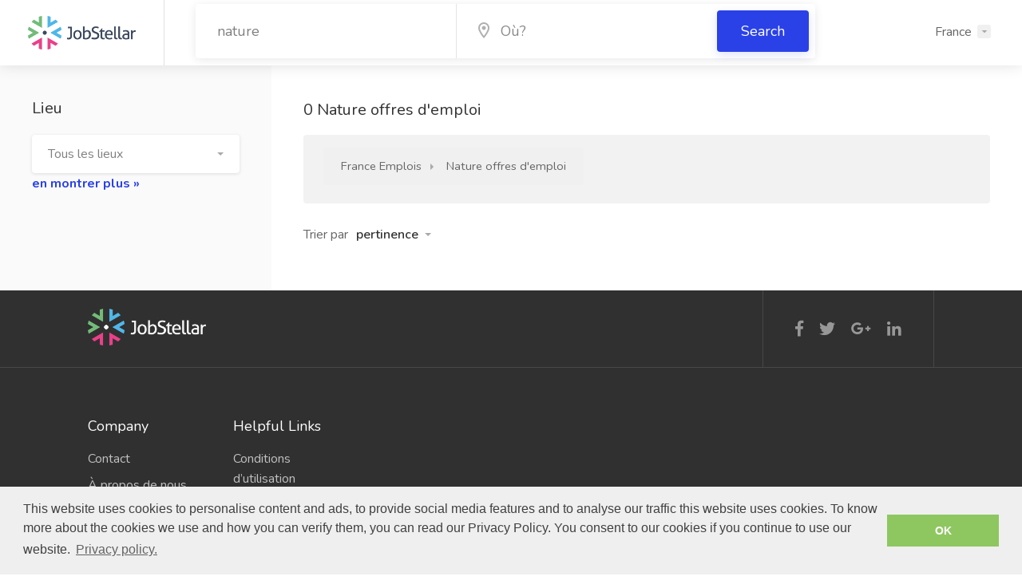

--- FILE ---
content_type: text/html; charset=UTF-8
request_url: https://jobstellar.com/fr/nature-jobs/
body_size: 4294
content:
<!DOCTYPE html>
<!--[if IE 8 ]><html class="ie ie8" lang="fr"> <![endif]-->
<!--[if (gte IE 9)|!(IE)]><!--><html lang="fr-fr"> <!--<![endif]-->
<head>

<!-- Basic Page Needs
================================================== -->
<meta charset="utf-8">

<!-- Mobile Specific Metas
================================================== -->
<meta name="viewport" content="width=device-width, initial-scale=1, maximum-scale=1">

<!-- Meta
================================================== -->
<title>Nature Emplois - Nouvel emploi en France</title>
<meta content="Nature Emplois | Rechercher un emploi aux Etats-Unis. Trouvez la prochaine étape de votre carrière avec Jobstellar." name="description">
<meta property="og:title" content="Nature Emplois - Nouvel emploi en France"/>
<meta property="og:description" content="Nature Emplois | Rechercher un emploi aux Etats-Unis. Trouvez la prochaine étape de votre carrière avec Jobstellar."/>
<meta property="og:url" content="https://jobstellar.com:443/fr/nature-jobs/" />

<!-- Multi country
================================================== -->








<!-- Favicon -->
<link rel="icon" type="image/png" href="/favicon-32x32.png" sizes="32x32">
<link rel="icon" type="image/png" href="/favicon-96x96.png" sizes="96x96">
<link rel="icon" type="image/png" href="/favicon-16x16.png" sizes="16x16">
<link rel="mask-icon" href="/safari-pinned-tab.svg" color="#5bbad5">

<!--[if lt IE 9]>
	<script src="http://html5shim.googlecode.com/svn/trunk/html5.js"></script>
<![endif]-->

<link rel="stylesheet" type="text/css" href="//cdnjs.cloudflare.com/ajax/libs/cookieconsent2/3.0.3/cookieconsent.min.css" />
<script src="//cdnjs.cloudflare.com/ajax/libs/cookieconsent2/3.0.3/cookieconsent.min.js"></script>
	
	<script>
	window.addEventListener("load", function(){
	window.cookieconsent.initialise({
	  "palette": {
		"popup": {
		  "background": "#efefef",
		  "text": "#404040"
		},
		"button": {
		  "background": "#8ec760",
		  "text": "#ffffff"
		}
	  },

		"content": {
		"message": "This website uses cookies to personalise content and ads, to provide social media features and to analyse our traffic this website uses cookies. To know more about the cookies we use and how you can verify them, you can read our Privacy Policy. You consent to our cookies if you continue to use our website.",
		"dismiss": "OK",
		"link": "Privacy policy.",
		"href": "https://jobstellar.com/privacy.html"
	  }
	})});
	</script>
	
 

</head>
<body>
<div id="wrapper">
<!-- Header Container
================================================== -->
<header id="header-container" class="fullwidth ">

	<!-- Header -->
	<div id="header">
		<div class="container">
			<!-- Left Side Content -->
			<div class="left-side">
				<!-- Logo -->
				<div id="logo">
					<a href="/fr/"><img src="/images/jslogo.png" alt="JobStellar" /></a>
				</div>

		<!-- Search Bar -->
			<div class="col-md-8 margin-top-5 d-md-inline-block d-none">
<form id="browse-jobs" action="/fr/browse-jobs.html" method="GET">
<input type="hidden" name="sort" value="relevance" />
<input type="hidden" name="salary" value="0" />
<input type="hidden" name="company" value="" />

					<div class="intro-banner-search-form intro-banner-search-form-top">
						<!-- Search Field -->
						<div class="intro-search-field">
							<input id="intro-keywords" type="text" placeholder="Quoi?" name="what" value="nature" required="required">
						</div>

						<!-- Search Field -->
						<div class="intro-search-field with-autocomplete">
							<div class="input-with-icon">
								<input id="autocomplete-input" type="text" placeholder="Où?" name="where" value="" required="required">
								<i class="icon-material-outline-location-on"></i>
							</div>
						</div>

						<!-- Button -->
						<div class="intro-search-button">
							<button class="button ripple-effect">Search</button>
						</div>
					</div>
</form>
			</div>

			</div>
			<!-- Left Side Content / End -->


			<!-- Right Side Content -->
			<div class="right-side">

				<!-- Menu -->
								<nav id="navigation" class="menu">
					<ul id="responsive">
						<li><a id="" href="/fr/">France</a>
							<ul class="dropdown-nav">
																<li><a href="/au/">Australia</a></li>
																<li><a href="/be/nl/">België (nl)</a></li>
																<li><a href="/be/fr/">Belgique (fr)</a></li>
																<li><a href="/ca/">Canada</a></li>
																<li><a href="/de/">Deutschland</a></li>
																<li><a href="/nl/">Nederland</a></li>
																<li><a href="/at/">Österreich</a></li>
																<li><a href="/ch/">Schweiz</a></li>
																<li><a href="/se/">Sweden</a></li>
																<li><a href="/uk/">United Kingdom</a></li>
																<li><a href="/us/">United States of America</a></li>
															</ul>
						</li>
					</ul>
				</nav>
				<!-- Mobile Navigation Button -->
				<span class="mmenu-trigger">
					<button class="hamburger hamburger--collapse" type="button">
						<span class="hamburger-box">
							<span class="hamburger-inner"></span>
						</span>
					</button>
				</span>
												<div class="clearfix"></div>
				<!-- Main Navigation / End -->
				
			</div>
			<!-- Right Side Content / End -->

		</div>
	</div>
	<!-- Header / End -->

</header>
<div class="clearfix"></div>
<!-- Header Container / End -->

<!-- Intro Banner
================================================== -->
<!-- add class "disable-gradient" to enable consistent background overlay -->
<div class="intro-banner disable-gradient d-sm-block d-md-none">
	<div class="container">
		
		<!-- Search Bar -->
		<div class="row">
			<div class="col-md-12">
<form id="browse-jobs" action="/fr/browse-jobs.html" method="GET">
<input type="hidden" name="sort" value="relevance" />
<input type="hidden" name="salary" value="0" />
<input type="hidden" name="company" value="" />

					<div class="intro-banner-search-form margin-top-95">
						<!-- Search Field -->
						<div class="intro-search-field">
							<label for ="intro-keywords" class="field-title ripple-effect">Recherche de travail </label>
							<input id="intro-keywords" type="text" placeholder="Quoi?" name="what" value="nature" required="required">
						</div>

						<!-- Search Field -->
						<div class="intro-search-field with-autocomplete">
							<label for="autocomplete-input" class="field-title ripple-effect">Lieu </label>
							<div class="input-with-icon">
								<input id="autocomplete-input" type="text" placeholder="Où?" name="where" value="" required="required">
								<i class="icon-material-outline-location-on"></i>
							</div>
						</div>

						<!-- Button -->
						<div class="intro-search-button">
							<button class="button ripple-effect">Search</button>
						</div>
					</div>
</form>
			</div>
		</div>

		<!-- Intro Headline -->
		<div class="row">
			<div class="col-md-12 margin-top-30">
				<h3>0 offres d'emploi trouvées</h3>

			</div>
		</div>
		
	</div>
</div>

<!-- Page Content
================================================== -->
<div class="full-page-container">
	<div class="full-page-sidebar">
		<div class="full-page-sidebar-inner" data-simplebar>

			<div class="sidebar-container">

				<!-- Location -->
				<div class="sidebar-widget">
					<h3>Lieu</h3>
					<select id="location0" name="where" class="filter selectpicker default" data-selected-text-format="count" data-size="10">
						<option  value="" selected="selected"">Tous les lieux</option>
											<option  value="Paris">Paris <span>(1858)</span></option>
											<option  value="Marseille">Marseille <span>(332)</span></option>
											<option  value="Lyon">Lyon <span>(496)</span></option>
											<option  value="Toulouse">Toulouse <span>(286)</span></option>
											<option  value="Nice">Nice <span>(281)</span></option>
											<option  value="Nantes">Nantes <span>(324)</span></option>
											<option  value="Strasbourg">Strasbourg <span>(203)</span></option>
											<option  value="Montpellier">Montpellier <span>(206)</span></option>
											<option  value="Bordeaux">Bordeaux <span>(284)</span></option>
											<option  value="Lille">Lille <span>(234)</span></option>
										</select>
					<p><a href="/fr/locations.html" class="more-values">en montrer plus &#187;</a></p>
				</div>
				
				

				

				
			</div>
			<!-- Sidebar Container / End -->

		</div>
	</div>
	<!-- Full Page Sidebar / End -->
	

	<!-- Full Page Content -->
	<div class="full-page-content-container" data-simplebar>
		<div class="full-page-content-inner">
			<h3 class="page-title">0 Nature offres d'emploi</h3>

			<!-- Jobs ALERT -->
			<div id="job-alert" class="notify-box margin-top-15">
				<div class="switch-container">
				<nav id="breadcrumbs" class="nav-jobs">
					<ul itemscope itemtype="http://schema.org/BreadcrumbList">
						<li itemprop="itemListElement" itemscope itemtype="http://schema.org/ListItem"><a href="/fr/" itemprop="item"><span itemprop="name">France Emplois</span><meta itemprop="position" content="0"></a></li>
						<li itemprop="itemListElement" itemscope itemtype="http://schema.org/ListItem">
							<a href="/fr/nature-jobs/" itemprop="item">
								<span itemprop="name">Nature offres d'emploi</span>
								<meta itemprop="position" content="1" />
							</a>
						</li>
					</ul>
				</nav>

				</div>

				<div class="sort-by">
					<span>Trier par</span>
					<select name="sort" id="sort" class="filter selectpicker hide-tick">
						<option selected="selected" value="relevance">pertinence</option>
						<option  value="newest">nouveaux d'abord</option>
						<option  value="oldest">vieux d'abord</option>
					</select>
				</div>
			</div><!-- /Jobs ALERT -->

			<div class="listings-container grid-layout margin-top-35">
				
				
			</div>

			<!-- Pagination -->
			<div class="clearfix"></div>
			<div class="pagination-container margin-top-20 margin-bottom-20">
				<nav class="pagination"></van>
			</div>
			<div class="clearfix"></div>
			<!-- Pagination / End -->

		</div>
	</div>
	<!-- Full Page Content / End -->



</div>
<!-- full-page-container / End -->
</form>

<!-- Footer
================================================== -->
<div id="footer">

	<!-- Footer Top Section -->
	<div class="footer-top-section">
		<div class="container">
			<div class="row">
				<div class="col-xl-12">

					<!-- Footer Rows Container -->
					<div class="footer-rows-container">
						
						<!-- Left Side -->
						<div class="footer-rows-left">
							<div class="footer-row">
								<div class="footer-row-inner footer-logo">
									<img src="/images/jslogo2.png" alt="JobStellar">
								</div>
							</div>
						</div>
						
						<!-- Right Side -->
						<div class="footer-rows-right">

							<!-- Social Icons -->
							<div class="footer-row">
								<div class="footer-row-inner">
									<ul class="footer-social-links">
										<li>
											<a href="#" title="Facebook" data-tippy-placement="bottom" data-tippy-theme="light">
												<i class="icon-brand-facebook-f"></i>
											</a>
										</li>
										<li>
											<a href="#" title="Twitter" data-tippy-placement="bottom" data-tippy-theme="light">
												<i class="icon-brand-twitter"></i>
											</a>
										</li>
										<li>
											<a href="#" title="Google Plus" data-tippy-placement="bottom" data-tippy-theme="light">
												<i class="icon-brand-google-plus-g"></i>
											</a>
										</li>
										<li>
											<a href="#" title="LinkedIn" data-tippy-placement="bottom" data-tippy-theme="light">
												<i class="icon-brand-linkedin-in"></i>
											</a>
										</li>
									</ul>
									<div class="clearfix"></div>
								</div>
							</div>
							
							<!-- Language Switcher -->
							<div class="footer-row d-none">
								<div class="footer-row-inner">
									<select class="selectpicker language-switcher" data-selected-text-format="count" data-size="5">
																		<option>
										<a href="/au/">Australia</a>
									</option>
																		<option>
										<a href="/be/nl/">België (nl)</a>
									</option>
																		<option>
										<a href="/be/fr/">Belgique (fr)</a>
									</option>
																		<option>
										<a href="/ca/">Canada</a>
									</option>
																		<option>
										<a href="/de/">Deutschland</a>
									</option>
																		<option>
										<a href="/nl/">Nederland</a>
									</option>
																		<option>
										<a href="/at/">Österreich</a>
									</option>
																		<option>
										<a href="/ch/">Schweiz</a>
									</option>
																		<option>
										<a href="/se/">Sweden</a>
									</option>
																		<option>
										<a href="/uk/">United Kingdom</a>
									</option>
																		<option>
										<a href="/us/">United States of America</a>
									</option>
																		</select>
								</div>
							</div>
						</div>

					</div>
					<!-- Footer Rows Container / End -->
				</div>
			</div>
		</div>
	</div>
	<!-- Footer Top Section / End -->

	<!-- Footer Middle Section -->
	<div class="footer-middle-section">
		<div class="container">
			<div class="row">


				<!-- Links -->
				<div class="col-xl-2 col-lg-2 col-md-3">
					<div class="footer-links">
						<h3>Company</h3>
						<ul>
							<li><a href="/contact.html">Contact</a></li>
														<li><a href="/fr/about.html">À propos de nous</a></li>
													</ul>
					</div>
				</div>


				<!-- Links -->
				<div class="col-xl-2 col-lg-2 col-md-3">
					<div class="footer-links">
						<h3>Helpful Links</h3>
						<ul>
														<li><a href="/fr/tos.html">Conditions d’utilisation</a></li>
							<li><a href="/fr/privacy.html">Confidentialité</a></li>
																				</ul>
					</div>
				</div>
			</div>
		</div>
	</div>
	<!-- Footer Middle Section / End -->

	<!-- Footer Copyrights -->
	<div class="footer-bottom-section">
		<div class="container">
			<div class="row">
				<div class="col-xl-12">
					© 2026 <strong>JobStellar</strong>. All Rights Reserved.
				</div>
			</div>
		</div>
	</div>
	<!-- Footer Copyrights / End -->

</div>
<!-- Footer / End -->

<!-- Back To Top Button -->
<div id="backtotop"><a href="#"></a></div>

</div>
<!-- Wrapper / End -->

<!-- CSS
================================================== -->
<link rel="stylesheet" href="/css/style.css">
<link rel="stylesheet" href="/css/colors/blue.css">
<link rel="stylesheet" href="/css/custom.css">

<!-- Scripts
================================================== -->
<script src="/js/jquery-3.3.1.min.js"></script>
<script src="/js/jquery-migrate-3.0.0.min.js"></script>
<script src="/js/mmenu.min.js"></script>
<script src="/js/tippy.all.min.js"></script>
<!--<script src="/js/simplebar.min.js"></script>-->
<script src="/js/bootstrap-slider.min.js"></script>
<script src="/js/bootstrap-select.min.js"></script>
<script src="/js/snackbar.js"></script>
<script src="/js/clipboard.min.js"></script>
<script src="/js/counterup.min.js"></script>
<script src="/js/magnific-popup.min.js"></script>
<script src="/js/slick.min.js"></script>
<script src="/js/custom.js"></script>
<script src="/js/apiresults.js"></script>
<script src="/js/job.js"></script>

<!-- Google API & Maps -->
<!-- Geting an API Key: https://developers.google.com/maps/documentation/javascript/get-api-key -->
<!--
<script src="https://maps.googleapis.com/maps/api/js?key=&libraries=places"></script>
<script src="/js/infobox.min.js"></script>
<script src="/js/markerclusterer.js"></script>
<script src="/js/maps.js"></script>
-->


<script type="text/javascript">
</script>


</body>
</html>

--- FILE ---
content_type: text/css
request_url: https://jobstellar.com/css/custom.css
body_size: 819
content:
.full-page-container, .dashboard-container {
    height: auto;
}

.no-margins {
    margin: 0 !important;
}
.capitalize {
    text-transform: capitalize !important;
}
.uppercase {
    text-transform: uppercase !important;
}


.country-selector li {
	display: inline-block;
}

.browse-country {
	margin-top: 2em;
}
 
.browse-jobs a , .browse-country a{
	background-color: rgba(0,0,0,0.1);
	border: 1px solid rgba(0,0,0,0.3);
	padding: 5px 10px;
	color: #000;
	margin: 0 5px;
	-webkit-transition: all 0.2s ease-in-out;
	-moz-transition: all 0.2s ease-in-out;
	-o-transition: all 0.2s ease-in-out;
	-ms-transition: all 0.2s ease-in-out;
	transition: all 0.2s ease-in-out;
	white-space: nowrap;
}

.browse-jobs a:hover, .browse-country a:hover {
	background-color: rgba(0,0,0,0.2);
	border: 1px solid rgba(0,0,0,0.4);
	cursor: pointer;
}


.country-selector h4 a span, .menu a span{
	font-size: smaller;
	font-weight: normal;
}

.country-selector h4 {
	margin-bottom: 20px;
}


.country-selector a {
	color: inherit;
}

.country-selector .glyph {
	transition: 0.05s;
}
.country-selector .mls {
	white-space: nowrap;
	max-width: 100% !important;
}

.intro-stats li strong {
    display: inline-block;
}

#navigation ul li ul {
	right: 0!important;
	left: inherit;
}
#navigation ul ul li {
	text-align: left;
}
#navigation ul ul:after {
	right: 12px;
	left: auto;
}
.intro-banner {
	padding-top: 30px;
}
.intro-banner h2 {
	text-align: center;
	margin-bottom: 1em;
}


#breadcrumbs {
	/*position: relative;*/
	right: 0;
	top: 0;
	transform: none;
	border: none;
	margin-bottom: 1em;
	float: right;
}
#breadcrumbs ul {
	/*padding: 0;*/
}
.nav-jobs {
	position: relative !important;
	margin-bottom: 0 !important;
}

.tags-container .tag {
    display: block
    float: none;
}
.more-values {
	font-weight: bold;
}

a.company h4 {
	text-transform: capitalize;
}

.text-center {
	text-align: center;
}


a.job-listing, a.job-listing .job-listing-footer ul li, .boxed-list-ul a, .intro-stats a {
	text-decoration: underline;
}


.grid-layout a, .grid-layout ul li {
	text-decoration: none !important;
}

@media (max-width: 992px) {
	.intro-banner-search-form-top {
		flex-direction: inherit;
		margin-top: 0 !important;
	}
	.intro-banner-search-form-top .intro-search-field {
		margin-top: 10px !important;
    		height: 52px;
		line-height: 52px;
	}
	.intro-banner-search-form-top .intro-search-button {
		margin-top: 10px !important;
	}
}

